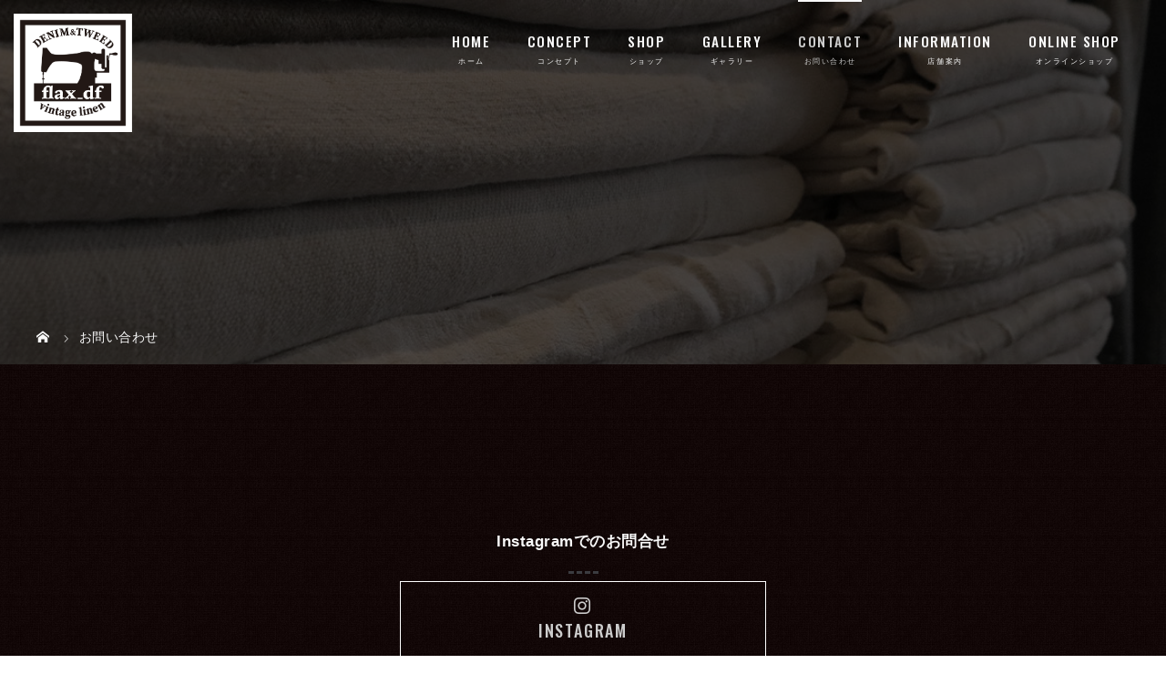

--- FILE ---
content_type: text/html; charset=UTF-8
request_url: https://flax-df.com/contact/
body_size: 11759
content:

<!DOCTYPE html>

<html class="pc" dir="ltr" lang="ja" prefix="og: https://ogp.me/ns#">

<head>
<!-- Google tag (gtag.js) -->
<script async src="https://www.googletagmanager.com/gtag/js?id=G-N2MXS9F4MJ"></script>
<script>
  window.dataLayer = window.dataLayer || [];
  function gtag(){dataLayer.push(arguments);}
  gtag('js', new Date());

  gtag('config', 'G-N2MXS9F4MJ');
</script>
<meta name="google-site-verification" content="8af-IcR3R_dz1c4JVZqNPJGnhhxS3NcydfBl7DG56JA" />
<meta charset="UTF-8">

<meta name="description" content="Instagramでのお問合せINSTAGRAM上記アカウントよりDMにてお問い合わせください。">


<meta name="viewport" content="width=device-width">



<title>お問い合わせ - 京都でヴィンテージアイテムのオーダーメイドならflax_df</title>

<!--[if lt IE 9]>

<script src="https://flax-df.com/wp-content/themes/story_tcd041/js/html5.js"></script>

<![endif]-->




		<!-- All in One SEO 4.9.3 - aioseo.com -->
	<meta name="description" content="Instagramでのお問合せ INSTAGRAM 上記アカウントよりDMにてお問い合わせください。 メールフ" />
	<meta name="robots" content="max-image-preview:large" />
	<link rel="canonical" href="https://flax-df.com/contact/" />
	<meta name="generator" content="All in One SEO (AIOSEO) 4.9.3" />
		<meta property="og:locale" content="ja_JP" />
		<meta property="og:site_name" content="京都でヴィンテージアイテムのオーダーメイドならflax_df -" />
		<meta property="og:type" content="article" />
		<meta property="og:title" content="お問い合わせ - 京都でヴィンテージアイテムのオーダーメイドならflax_df" />
		<meta property="og:description" content="Instagramでのお問合せ INSTAGRAM 上記アカウントよりDMにてお問い合わせください。 メールフ" />
		<meta property="og:url" content="https://flax-df.com/contact/" />
		<meta property="article:published_time" content="2023-04-28T13:31:19+00:00" />
		<meta property="article:modified_time" content="2023-06-22T03:07:55+00:00" />
		<meta name="twitter:card" content="summary_large_image" />
		<meta name="twitter:title" content="お問い合わせ - 京都でヴィンテージアイテムのオーダーメイドならflax_df" />
		<meta name="twitter:description" content="Instagramでのお問合せ INSTAGRAM 上記アカウントよりDMにてお問い合わせください。 メールフ" />
		<script type="application/ld+json" class="aioseo-schema">
			{"@context":"https:\/\/schema.org","@graph":[{"@type":"BreadcrumbList","@id":"https:\/\/flax-df.com\/contact\/#breadcrumblist","itemListElement":[{"@type":"ListItem","@id":"https:\/\/flax-df.com#listItem","position":1,"name":"\u30db\u30fc\u30e0","item":"https:\/\/flax-df.com","nextItem":{"@type":"ListItem","@id":"https:\/\/flax-df.com\/contact\/#listItem","name":"\u304a\u554f\u3044\u5408\u308f\u305b"}},{"@type":"ListItem","@id":"https:\/\/flax-df.com\/contact\/#listItem","position":2,"name":"\u304a\u554f\u3044\u5408\u308f\u305b","previousItem":{"@type":"ListItem","@id":"https:\/\/flax-df.com#listItem","name":"\u30db\u30fc\u30e0"}}]},{"@type":"Organization","@id":"https:\/\/flax-df.com\/#organization","name":"flax_df","url":"https:\/\/flax-df.com\/"},{"@type":"WebPage","@id":"https:\/\/flax-df.com\/contact\/#webpage","url":"https:\/\/flax-df.com\/contact\/","name":"\u304a\u554f\u3044\u5408\u308f\u305b - \u4eac\u90fd\u3067\u30f4\u30a3\u30f3\u30c6\u30fc\u30b8\u30a2\u30a4\u30c6\u30e0\u306e\u30aa\u30fc\u30c0\u30fc\u30e1\u30a4\u30c9\u306a\u3089flax_df","description":"Instagram\u3067\u306e\u304a\u554f\u5408\u305b INSTAGRAM \u4e0a\u8a18\u30a2\u30ab\u30a6\u30f3\u30c8\u3088\u308aDM\u306b\u3066\u304a\u554f\u3044\u5408\u308f\u305b\u304f\u3060\u3055\u3044\u3002 \u30e1\u30fc\u30eb\u30d5","inLanguage":"ja","isPartOf":{"@id":"https:\/\/flax-df.com\/#website"},"breadcrumb":{"@id":"https:\/\/flax-df.com\/contact\/#breadcrumblist"},"datePublished":"2023-04-28T22:31:19+09:00","dateModified":"2023-06-22T12:07:55+09:00"},{"@type":"WebSite","@id":"https:\/\/flax-df.com\/#website","url":"https:\/\/flax-df.com\/","name":"flax_df","inLanguage":"ja","publisher":{"@id":"https:\/\/flax-df.com\/#organization"}}]}
		</script>
		<!-- All in One SEO -->

<link rel='dns-prefetch' href='//use.fontawesome.com' />
<link rel="alternate" title="oEmbed (JSON)" type="application/json+oembed" href="https://flax-df.com/wp-json/oembed/1.0/embed?url=https%3A%2F%2Fflax-df.com%2Fcontact%2F" />
<link rel="alternate" title="oEmbed (XML)" type="text/xml+oembed" href="https://flax-df.com/wp-json/oembed/1.0/embed?url=https%3A%2F%2Fflax-df.com%2Fcontact%2F&#038;format=xml" />
<style id='wp-img-auto-sizes-contain-inline-css' type='text/css'>
img:is([sizes=auto i],[sizes^="auto," i]){contain-intrinsic-size:3000px 1500px}
/*# sourceURL=wp-img-auto-sizes-contain-inline-css */
</style>
<style id='wp-block-library-inline-css' type='text/css'>
:root{--wp-block-synced-color:#7a00df;--wp-block-synced-color--rgb:122,0,223;--wp-bound-block-color:var(--wp-block-synced-color);--wp-editor-canvas-background:#ddd;--wp-admin-theme-color:#007cba;--wp-admin-theme-color--rgb:0,124,186;--wp-admin-theme-color-darker-10:#006ba1;--wp-admin-theme-color-darker-10--rgb:0,107,160.5;--wp-admin-theme-color-darker-20:#005a87;--wp-admin-theme-color-darker-20--rgb:0,90,135;--wp-admin-border-width-focus:2px}@media (min-resolution:192dpi){:root{--wp-admin-border-width-focus:1.5px}}.wp-element-button{cursor:pointer}:root .has-very-light-gray-background-color{background-color:#eee}:root .has-very-dark-gray-background-color{background-color:#313131}:root .has-very-light-gray-color{color:#eee}:root .has-very-dark-gray-color{color:#313131}:root .has-vivid-green-cyan-to-vivid-cyan-blue-gradient-background{background:linear-gradient(135deg,#00d084,#0693e3)}:root .has-purple-crush-gradient-background{background:linear-gradient(135deg,#34e2e4,#4721fb 50%,#ab1dfe)}:root .has-hazy-dawn-gradient-background{background:linear-gradient(135deg,#faaca8,#dad0ec)}:root .has-subdued-olive-gradient-background{background:linear-gradient(135deg,#fafae1,#67a671)}:root .has-atomic-cream-gradient-background{background:linear-gradient(135deg,#fdd79a,#004a59)}:root .has-nightshade-gradient-background{background:linear-gradient(135deg,#330968,#31cdcf)}:root .has-midnight-gradient-background{background:linear-gradient(135deg,#020381,#2874fc)}:root{--wp--preset--font-size--normal:16px;--wp--preset--font-size--huge:42px}.has-regular-font-size{font-size:1em}.has-larger-font-size{font-size:2.625em}.has-normal-font-size{font-size:var(--wp--preset--font-size--normal)}.has-huge-font-size{font-size:var(--wp--preset--font-size--huge)}.has-text-align-center{text-align:center}.has-text-align-left{text-align:left}.has-text-align-right{text-align:right}.has-fit-text{white-space:nowrap!important}#end-resizable-editor-section{display:none}.aligncenter{clear:both}.items-justified-left{justify-content:flex-start}.items-justified-center{justify-content:center}.items-justified-right{justify-content:flex-end}.items-justified-space-between{justify-content:space-between}.screen-reader-text{border:0;clip-path:inset(50%);height:1px;margin:-1px;overflow:hidden;padding:0;position:absolute;width:1px;word-wrap:normal!important}.screen-reader-text:focus{background-color:#ddd;clip-path:none;color:#444;display:block;font-size:1em;height:auto;left:5px;line-height:normal;padding:15px 23px 14px;text-decoration:none;top:5px;width:auto;z-index:100000}html :where(.has-border-color){border-style:solid}html :where([style*=border-top-color]){border-top-style:solid}html :where([style*=border-right-color]){border-right-style:solid}html :where([style*=border-bottom-color]){border-bottom-style:solid}html :where([style*=border-left-color]){border-left-style:solid}html :where([style*=border-width]){border-style:solid}html :where([style*=border-top-width]){border-top-style:solid}html :where([style*=border-right-width]){border-right-style:solid}html :where([style*=border-bottom-width]){border-bottom-style:solid}html :where([style*=border-left-width]){border-left-style:solid}html :where(img[class*=wp-image-]){height:auto;max-width:100%}:where(figure){margin:0 0 1em}html :where(.is-position-sticky){--wp-admin--admin-bar--position-offset:var(--wp-admin--admin-bar--height,0px)}@media screen and (max-width:600px){html :where(.is-position-sticky){--wp-admin--admin-bar--position-offset:0px}}

/*# sourceURL=wp-block-library-inline-css */
</style><style id='global-styles-inline-css' type='text/css'>
:root{--wp--preset--aspect-ratio--square: 1;--wp--preset--aspect-ratio--4-3: 4/3;--wp--preset--aspect-ratio--3-4: 3/4;--wp--preset--aspect-ratio--3-2: 3/2;--wp--preset--aspect-ratio--2-3: 2/3;--wp--preset--aspect-ratio--16-9: 16/9;--wp--preset--aspect-ratio--9-16: 9/16;--wp--preset--color--black: #000000;--wp--preset--color--cyan-bluish-gray: #abb8c3;--wp--preset--color--white: #ffffff;--wp--preset--color--pale-pink: #f78da7;--wp--preset--color--vivid-red: #cf2e2e;--wp--preset--color--luminous-vivid-orange: #ff6900;--wp--preset--color--luminous-vivid-amber: #fcb900;--wp--preset--color--light-green-cyan: #7bdcb5;--wp--preset--color--vivid-green-cyan: #00d084;--wp--preset--color--pale-cyan-blue: #8ed1fc;--wp--preset--color--vivid-cyan-blue: #0693e3;--wp--preset--color--vivid-purple: #9b51e0;--wp--preset--gradient--vivid-cyan-blue-to-vivid-purple: linear-gradient(135deg,rgb(6,147,227) 0%,rgb(155,81,224) 100%);--wp--preset--gradient--light-green-cyan-to-vivid-green-cyan: linear-gradient(135deg,rgb(122,220,180) 0%,rgb(0,208,130) 100%);--wp--preset--gradient--luminous-vivid-amber-to-luminous-vivid-orange: linear-gradient(135deg,rgb(252,185,0) 0%,rgb(255,105,0) 100%);--wp--preset--gradient--luminous-vivid-orange-to-vivid-red: linear-gradient(135deg,rgb(255,105,0) 0%,rgb(207,46,46) 100%);--wp--preset--gradient--very-light-gray-to-cyan-bluish-gray: linear-gradient(135deg,rgb(238,238,238) 0%,rgb(169,184,195) 100%);--wp--preset--gradient--cool-to-warm-spectrum: linear-gradient(135deg,rgb(74,234,220) 0%,rgb(151,120,209) 20%,rgb(207,42,186) 40%,rgb(238,44,130) 60%,rgb(251,105,98) 80%,rgb(254,248,76) 100%);--wp--preset--gradient--blush-light-purple: linear-gradient(135deg,rgb(255,206,236) 0%,rgb(152,150,240) 100%);--wp--preset--gradient--blush-bordeaux: linear-gradient(135deg,rgb(254,205,165) 0%,rgb(254,45,45) 50%,rgb(107,0,62) 100%);--wp--preset--gradient--luminous-dusk: linear-gradient(135deg,rgb(255,203,112) 0%,rgb(199,81,192) 50%,rgb(65,88,208) 100%);--wp--preset--gradient--pale-ocean: linear-gradient(135deg,rgb(255,245,203) 0%,rgb(182,227,212) 50%,rgb(51,167,181) 100%);--wp--preset--gradient--electric-grass: linear-gradient(135deg,rgb(202,248,128) 0%,rgb(113,206,126) 100%);--wp--preset--gradient--midnight: linear-gradient(135deg,rgb(2,3,129) 0%,rgb(40,116,252) 100%);--wp--preset--font-size--small: 13px;--wp--preset--font-size--medium: 20px;--wp--preset--font-size--large: 36px;--wp--preset--font-size--x-large: 42px;--wp--preset--spacing--20: 0.44rem;--wp--preset--spacing--30: 0.67rem;--wp--preset--spacing--40: 1rem;--wp--preset--spacing--50: 1.5rem;--wp--preset--spacing--60: 2.25rem;--wp--preset--spacing--70: 3.38rem;--wp--preset--spacing--80: 5.06rem;--wp--preset--shadow--natural: 6px 6px 9px rgba(0, 0, 0, 0.2);--wp--preset--shadow--deep: 12px 12px 50px rgba(0, 0, 0, 0.4);--wp--preset--shadow--sharp: 6px 6px 0px rgba(0, 0, 0, 0.2);--wp--preset--shadow--outlined: 6px 6px 0px -3px rgb(255, 255, 255), 6px 6px rgb(0, 0, 0);--wp--preset--shadow--crisp: 6px 6px 0px rgb(0, 0, 0);}:where(.is-layout-flex){gap: 0.5em;}:where(.is-layout-grid){gap: 0.5em;}body .is-layout-flex{display: flex;}.is-layout-flex{flex-wrap: wrap;align-items: center;}.is-layout-flex > :is(*, div){margin: 0;}body .is-layout-grid{display: grid;}.is-layout-grid > :is(*, div){margin: 0;}:where(.wp-block-columns.is-layout-flex){gap: 2em;}:where(.wp-block-columns.is-layout-grid){gap: 2em;}:where(.wp-block-post-template.is-layout-flex){gap: 1.25em;}:where(.wp-block-post-template.is-layout-grid){gap: 1.25em;}.has-black-color{color: var(--wp--preset--color--black) !important;}.has-cyan-bluish-gray-color{color: var(--wp--preset--color--cyan-bluish-gray) !important;}.has-white-color{color: var(--wp--preset--color--white) !important;}.has-pale-pink-color{color: var(--wp--preset--color--pale-pink) !important;}.has-vivid-red-color{color: var(--wp--preset--color--vivid-red) !important;}.has-luminous-vivid-orange-color{color: var(--wp--preset--color--luminous-vivid-orange) !important;}.has-luminous-vivid-amber-color{color: var(--wp--preset--color--luminous-vivid-amber) !important;}.has-light-green-cyan-color{color: var(--wp--preset--color--light-green-cyan) !important;}.has-vivid-green-cyan-color{color: var(--wp--preset--color--vivid-green-cyan) !important;}.has-pale-cyan-blue-color{color: var(--wp--preset--color--pale-cyan-blue) !important;}.has-vivid-cyan-blue-color{color: var(--wp--preset--color--vivid-cyan-blue) !important;}.has-vivid-purple-color{color: var(--wp--preset--color--vivid-purple) !important;}.has-black-background-color{background-color: var(--wp--preset--color--black) !important;}.has-cyan-bluish-gray-background-color{background-color: var(--wp--preset--color--cyan-bluish-gray) !important;}.has-white-background-color{background-color: var(--wp--preset--color--white) !important;}.has-pale-pink-background-color{background-color: var(--wp--preset--color--pale-pink) !important;}.has-vivid-red-background-color{background-color: var(--wp--preset--color--vivid-red) !important;}.has-luminous-vivid-orange-background-color{background-color: var(--wp--preset--color--luminous-vivid-orange) !important;}.has-luminous-vivid-amber-background-color{background-color: var(--wp--preset--color--luminous-vivid-amber) !important;}.has-light-green-cyan-background-color{background-color: var(--wp--preset--color--light-green-cyan) !important;}.has-vivid-green-cyan-background-color{background-color: var(--wp--preset--color--vivid-green-cyan) !important;}.has-pale-cyan-blue-background-color{background-color: var(--wp--preset--color--pale-cyan-blue) !important;}.has-vivid-cyan-blue-background-color{background-color: var(--wp--preset--color--vivid-cyan-blue) !important;}.has-vivid-purple-background-color{background-color: var(--wp--preset--color--vivid-purple) !important;}.has-black-border-color{border-color: var(--wp--preset--color--black) !important;}.has-cyan-bluish-gray-border-color{border-color: var(--wp--preset--color--cyan-bluish-gray) !important;}.has-white-border-color{border-color: var(--wp--preset--color--white) !important;}.has-pale-pink-border-color{border-color: var(--wp--preset--color--pale-pink) !important;}.has-vivid-red-border-color{border-color: var(--wp--preset--color--vivid-red) !important;}.has-luminous-vivid-orange-border-color{border-color: var(--wp--preset--color--luminous-vivid-orange) !important;}.has-luminous-vivid-amber-border-color{border-color: var(--wp--preset--color--luminous-vivid-amber) !important;}.has-light-green-cyan-border-color{border-color: var(--wp--preset--color--light-green-cyan) !important;}.has-vivid-green-cyan-border-color{border-color: var(--wp--preset--color--vivid-green-cyan) !important;}.has-pale-cyan-blue-border-color{border-color: var(--wp--preset--color--pale-cyan-blue) !important;}.has-vivid-cyan-blue-border-color{border-color: var(--wp--preset--color--vivid-cyan-blue) !important;}.has-vivid-purple-border-color{border-color: var(--wp--preset--color--vivid-purple) !important;}.has-vivid-cyan-blue-to-vivid-purple-gradient-background{background: var(--wp--preset--gradient--vivid-cyan-blue-to-vivid-purple) !important;}.has-light-green-cyan-to-vivid-green-cyan-gradient-background{background: var(--wp--preset--gradient--light-green-cyan-to-vivid-green-cyan) !important;}.has-luminous-vivid-amber-to-luminous-vivid-orange-gradient-background{background: var(--wp--preset--gradient--luminous-vivid-amber-to-luminous-vivid-orange) !important;}.has-luminous-vivid-orange-to-vivid-red-gradient-background{background: var(--wp--preset--gradient--luminous-vivid-orange-to-vivid-red) !important;}.has-very-light-gray-to-cyan-bluish-gray-gradient-background{background: var(--wp--preset--gradient--very-light-gray-to-cyan-bluish-gray) !important;}.has-cool-to-warm-spectrum-gradient-background{background: var(--wp--preset--gradient--cool-to-warm-spectrum) !important;}.has-blush-light-purple-gradient-background{background: var(--wp--preset--gradient--blush-light-purple) !important;}.has-blush-bordeaux-gradient-background{background: var(--wp--preset--gradient--blush-bordeaux) !important;}.has-luminous-dusk-gradient-background{background: var(--wp--preset--gradient--luminous-dusk) !important;}.has-pale-ocean-gradient-background{background: var(--wp--preset--gradient--pale-ocean) !important;}.has-electric-grass-gradient-background{background: var(--wp--preset--gradient--electric-grass) !important;}.has-midnight-gradient-background{background: var(--wp--preset--gradient--midnight) !important;}.has-small-font-size{font-size: var(--wp--preset--font-size--small) !important;}.has-medium-font-size{font-size: var(--wp--preset--font-size--medium) !important;}.has-large-font-size{font-size: var(--wp--preset--font-size--large) !important;}.has-x-large-font-size{font-size: var(--wp--preset--font-size--x-large) !important;}
/*# sourceURL=global-styles-inline-css */
</style>

<style id='classic-theme-styles-inline-css' type='text/css'>
/*! This file is auto-generated */
.wp-block-button__link{color:#fff;background-color:#32373c;border-radius:9999px;box-shadow:none;text-decoration:none;padding:calc(.667em + 2px) calc(1.333em + 2px);font-size:1.125em}.wp-block-file__button{background:#32373c;color:#fff;text-decoration:none}
/*# sourceURL=/wp-includes/css/classic-themes.min.css */
</style>
<link rel='stylesheet' id='foobox-free-min-css' href='https://flax-df.com/wp-content/plugins/foobox-image-lightbox/free/css/foobox.free.min.css?ver=2.7.35' type='text/css' media='all' />
<link rel='stylesheet' id='contact-form-7-css' href='https://flax-df.com/wp-content/plugins/contact-form-7/includes/css/styles.css?ver=6.1.4' type='text/css' media='all' />
<link rel='stylesheet' id='story-slick-css' href='https://flax-df.com/wp-content/themes/story_tcd041/css/slick.css?ver=6.9' type='text/css' media='all' />
<link rel='stylesheet' id='story-slick-theme-css' href='https://flax-df.com/wp-content/themes/story_tcd041/css/slick-theme.css?ver=6.9' type='text/css' media='all' />
<link rel='stylesheet' id='story-style-css' href='https://flax-df.com/wp-content/themes/story_tcd041/style.css?ver=1.8.2' type='text/css' media='all' />
<link rel='stylesheet' id='story-responsive-css' href='https://flax-df.com/wp-content/themes/story_tcd041/responsive.css?ver=1.8.2' type='text/css' media='all' />
<link rel='stylesheet' id='story-footer-bar-css' href='https://flax-df.com/wp-content/themes/story_tcd041/css/footer-bar.css?ver=1.8.2' type='text/css' media='all' />
<link rel='stylesheet' id='font-awesome-official-css' href='https://use.fontawesome.com/releases/v6.4.0/css/all.css' type='text/css' media='all' integrity="sha384-iw3OoTErCYJJB9mCa8LNS2hbsQ7M3C0EpIsO/H5+EGAkPGc6rk+V8i04oW/K5xq0" crossorigin="anonymous" />
<link rel='stylesheet' id='font-awesome-official-v4shim-css' href='https://use.fontawesome.com/releases/v6.4.0/css/v4-shims.css' type='text/css' media='all' integrity="sha384-TjXU13dTMPo+5ZlOUI1IGXvpmajjoetPqbUJqTx+uZ1bGwylKHNEItuVe/mg/H6l" crossorigin="anonymous" />
<script type="text/javascript" src="https://flax-df.com/wp-includes/js/jquery/jquery.min.js?ver=3.7.1" id="jquery-core-js"></script>
<script type="text/javascript" src="https://flax-df.com/wp-includes/js/jquery/jquery-migrate.min.js?ver=3.4.1" id="jquery-migrate-js"></script>
<script type="text/javascript" src="https://flax-df.com/wp-content/themes/story_tcd041/js/slick.min.js?ver=1.8.2" id="story-slick-js"></script>
<script type="text/javascript" src="https://flax-df.com/wp-content/themes/story_tcd041/js/functions.js?ver=1.8.2" id="story-script-js"></script>
<script type="text/javascript" src="https://flax-df.com/wp-content/themes/story_tcd041/js/responsive.js?ver=1.8.2" id="story-responsive-js"></script>
<script type="text/javascript" id="foobox-free-min-js-before">
/* <![CDATA[ */
/* Run FooBox FREE (v2.7.35) */
var FOOBOX = window.FOOBOX = {
	ready: true,
	disableOthers: false,
	o: {wordpress: { enabled: true }, countMessage:'image %index of %total', captions: { dataTitle: ["captionTitle","title"], dataDesc: ["captionDesc","description"] }, rel: '', excludes:'.fbx-link,.nofoobox,.nolightbox,a[href*="pinterest.com/pin/create/button/"]', affiliate : { enabled: false }},
	selectors: [
		".foogallery-container.foogallery-lightbox-foobox", ".foogallery-container.foogallery-lightbox-foobox-free", ".gallery", ".wp-block-gallery", ".wp-caption", ".wp-block-image", "a:has(img[class*=wp-image-])", ".foobox"
	],
	pre: function( $ ){
		// Custom JavaScript (Pre)
		
	},
	post: function( $ ){
		// Custom JavaScript (Post)
		
		// Custom Captions Code
		
	},
	custom: function( $ ){
		// Custom Extra JS
		
	}
};
//# sourceURL=foobox-free-min-js-before
/* ]]> */
</script>
<script type="text/javascript" src="https://flax-df.com/wp-content/plugins/foobox-image-lightbox/free/js/foobox.free.min.js?ver=2.7.35" id="foobox-free-min-js"></script>
<link rel="https://api.w.org/" href="https://flax-df.com/wp-json/" /><link rel="alternate" title="JSON" type="application/json" href="https://flax-df.com/wp-json/wp/v2/pages/13" /><link rel="EditURI" type="application/rsd+xml" title="RSD" href="https://flax-df.com/xmlrpc.php?rsd" />
<meta name="generator" content="WordPress 6.9" />
<link rel='shortlink' href='https://flax-df.com/?p=13' />
<style type="text/css">

</style>

<style>


.content02-button:hover, .button a:hover, .global-nav .sub-menu a:hover, .content02-button:hover, .footer-bar01, .copyright, .nav-links02-previous a, .nav-links02-next a, .pagetop a, #submit_comment:hover, .page-links a:hover, .page-links > span, .pw_form input[type="submit"]:hover, .post-password-form input[type="submit"]:hover { 

	background: #CCCCCC; 

}

.pb_slider .slick-prev:active, .pb_slider .slick-prev:focus, .pb_slider .slick-prev:hover {

	background: #CCCCCC url(https://flax-df.com/wp-content/themes/story_tcd041/pagebuilder/assets/img/slider_arrow1.png) no-repeat 23px; 

}

.pb_slider .slick-next:active, .pb_slider .slick-next:focus, .pb_slider .slick-next:hover {

	background: #CCCCCC url(https://flax-df.com/wp-content/themes/story_tcd041/pagebuilder/assets/img/slider_arrow2.png) no-repeat 25px 23px; 

}

#comment_textarea textarea:focus, #guest_info input:focus, #comment_textarea textarea:focus { 

	border: 1px solid #CCCCCC; 

}

.archive-title, .article01-title a, .article02-title a, .article03-title, .article03-category-item:hover, .article05-category-item:hover, .article04-title, .article05-title, .article06-title, .article06-category-item:hover, .column-layout01-title, .column-layout01-title, .column-layout02-title, .column-layout03-title, .column-layout04-title, .column-layout05-title, .column-layout02-title, .column-layout03-title, .column-layout04-title, .column-layout05-title, .content01-title, .content02-button, .content03-title, .content04-title, .footer-gallery-title, .global-nav a:hover,  .global-nav .current-menu-item > a, .headline-primary, .nav-links01-previous a:hover, .nav-links01-next a:hover, .post-title, .styled-post-list1-title:hover, .top-slider-content-inner:after, .breadcrumb a:hover, .article07-title, .post-category a:hover, .post-meta-box a:hover, .post-content a, .color_headline, .custom-html-widget a {

color: #CCCCCC;

}


.content02, .gallery01 .slick-arrow:hover, .global-nav .sub-menu a, .headline-bar, .nav-links02-next a:hover, .nav-links02-previous a:hover, .pagetop a:hover, .top-slider-nav li.active a, .top-slider-nav li:hover a {

background: #FFFFFF;

}

.social-nav-item a:hover:before {

color: #FFFFFF;

}


.article01-title a:hover, .article02-title a:hover, .article03 a:hover .article03-title, .article04 a:hover .article04-title, .article07 a:hover .article07-title, .post-content a:hover, .headline-link:hover, .custom-html-widget a:hover {

	color: #BABABA;

}


@media only screen and (max-width: 991px) {

	.copyright {

		background: #CCCCCC;

	}

}

@media only screen and (max-width: 1200px) {

	.global-nav a, .global-nav a:hover {

		background: #FFFFFF;

	}

	.global-nav .sub-menu a {

		background: #CCCCCC;

	}

}


.headline-font-type {

font-family: "Times New Roman", "游明朝", "Yu Mincho", "游明朝体", "YuMincho", "ヒラギノ明朝 Pro W3", "Hiragino Mincho Pro", "HiraMinProN-W3", "HGS明朝E", "ＭＳ Ｐ明朝", "MS PMincho", serif; font-weight: 500;

}


a:hover .thumbnail01 img, .thumbnail01 img:hover {

	-moz-transform: scale(1.2); -ms-transform: scale(1.2); -o-transform: scale(1.2); -webkit-transform: scale(1.2); transform: scale(1.2); 
}


.global-nav > ul > li > a {

color: #666666;

}



.article06 a:hover:before {

background: rgba(255, 255, 255, 0.9);

}

.footer-nav-wrapper:before {

background-color: rgba(159, 136, 110, 0.8);

}


</style>





<!--オリジナルCSS-->
<link rel="stylesheet" type="text/css" href="https://flax-df.com/wp-content/themes/story_tcd041/original.css">
<!--オリジナルCSS END-->

<!-- ファビコン -->
<link rel="icon" href="https://flax-df.com/wp-content/themes/story_tcd041/img/favicon.ico">
<!-- ファビコン end-->
 
<!-- スマホ用アイコン -->
<link rel="apple-touch-icon" sizes="180x180" href="https://flax-df.com/wp-content/themes/story_tcd041/img/icon.png">
<!-- スマホ用アイコン end-->

<!-- フォント -->
<link rel="preconnect" href="https://fonts.googleapis.com">
<link rel="preconnect" href="https://fonts.gstatic.com" crossorigin>
<link href="https://fonts.googleapis.com/css2?family=Oswald:wght@300;400;500;600;700&display=swap" rel="stylesheet">
<!-- フォント ここまで-->
</head>

<body class="wp-singular page-template-default page page-id-13 wp-theme-story_tcd041 font-type1">


<div id="site-loader-overlay"><div id="site-loader-spinner" style="border: 3px solid rgba(204, 204, 204, .5); border-left: 3px solid #CCCCCC;">Loading</div></div>

<div id="site_wrap">


<header class="header">


	<div class="header-bar header-bar-fixed" style="background-color: #FFFFFF; color: #666666;">


		<div class="header-bar-inner inner">



			<div class="logo logo-image"><a href="https://flax-df.com/" data-label="京都でヴィンテージアイテムのオーダーメイドならflax_df"><img class="h_logo" src="https://flax-df.com/wp-content/uploads/2023/06/logo.png" alt="京都でヴィンテージアイテムのオーダーメイドならflax_df"></a></div>


			<a href="#" id="global-nav-button" class="global-nav-button"></a>

			<nav id="global-nav" class="global-nav"><ul id="menu-%e3%82%b0%e3%83%ad%e3%83%bc%e3%83%90%e3%83%ab%e3%83%a1%e3%83%8b%e3%83%a5%e3%83%bc" class="menu"><li id="menu-item-31" class="global-menu-001 menu-item menu-item-type-post_type menu-item-object-page menu-item-home menu-item-31"><a href="https://flax-df.com/"><span></span>HOME</a></li>
<li id="menu-item-32" class="global-menu-002 menu-item menu-item-type-post_type menu-item-object-page menu-item-32"><a href="https://flax-df.com/concept/"><span></span>CONCEPT</a></li>
<li id="menu-item-42" class="global-menu-003 menu-item menu-item-type-custom menu-item-object-custom menu-item-has-children menu-item-42"><a><span></span>SHOP</a>
<ul class="sub-menu">
	<li id="menu-item-39" class="menu-item menu-item-type-post_type menu-item-object-page menu-item-39"><a href="https://flax-df.com/vest/"><span></span>VEST</a></li>
	<li id="menu-item-35" class="menu-item menu-item-type-post_type menu-item-object-page menu-item-35"><a href="https://flax-df.com/casquette/"><span></span>CASQUETTE</a></li>
	<li id="menu-item-36" class="menu-item menu-item-type-post_type menu-item-object-page menu-item-36"><a href="https://flax-df.com/jacket/"><span></span>JACKET</a></li>
	<li id="menu-item-37" class="menu-item menu-item-type-post_type menu-item-object-page menu-item-37"><a href="https://flax-df.com/jumperdress/"><span></span>JUMPER DRESS</a></li>
	<li id="menu-item-38" class="menu-item menu-item-type-post_type menu-item-object-page menu-item-38"><a href="https://flax-df.com/skirt/"><span></span>SKIRT</a></li>
</ul>
</li>
<li id="menu-item-33" class="global-menu-004 menu-item menu-item-type-post_type menu-item-object-page menu-item-33"><a href="https://flax-df.com/photogallery/"><span></span>GALLERY</a></li>
<li id="menu-item-34" class="global-menu-005 menu-item menu-item-type-post_type menu-item-object-page current-menu-item page_item page-item-13 current_page_item menu-item-34"><a href="https://flax-df.com/contact/" aria-current="page"><span></span>CONTACT</a></li>
<li id="menu-item-40" class="global-menu-006 menu-item menu-item-type-post_type menu-item-object-page menu-item-has-children menu-item-40"><a href="https://flax-df.com/shop/"><span></span>INFORMATION</a>
<ul class="sub-menu">
	<li id="menu-item-138" class="menu-item menu-item-type-post_type menu-item-object-page menu-item-138"><a href="https://flax-df.com/topics/"><span></span>TOPICS</a></li>
</ul>
</li>
<li id="menu-item-41" class="global-menu-007 menu-item menu-item-type-custom menu-item-object-custom menu-item-41"><a target="_blank" rel="nofollow" href="https://minne.com/@flax-df"><span></span>ONLINE SHOP</a></li>
</ul></nav>
		</div>

	</div>


	<div class="signage" style="background-image: url();">

		<div class="signage-content" style="text-shadow: 2px 2px 2px #333333">


			<h1 class="signage-title headline-font-type" style="color: #FFFFFF; font-size: 50px;">CONTACT</h1>

			<p class="signage-title-sub" style="color: #FFFFFF; font-size: 16px;">お問い合わせ</p>


		</div>

	</div>


	<div class="breadcrumb-wrapper">

		<ul class="breadcrumb inner" itemscope itemtype="http://schema.org/BreadcrumbList">

			<li class="home" itemprop="itemListElement" itemscope itemtype="http://schema.org/ListItem">

				<a href="https://flax-df.com/" itemprop="item">

					<span itemprop="name">HOME</span>

				</a>

				<meta itemprop="position" content="1" />

			</li>

			
			<li>お問い合わせ</li>

			
		</ul>

	</div>


</header>

<div class="main">
	<div class="inner">
		<div class="post-header">
					</div>
	</div>
	<div class="clearfix">
		<div class="primary primary-full">
			<div class="post-content">
<section class="kp-main-content contact">
<div class="kp-content_inner">
<div class="kp-content">
</div>
<div class="kp-content">
<h2>Instagramでのお問合せ</h2>
<p><a class="kp_contact_instagram" href="https://www.instagram.com/flaxdf/" target="_blank" rel="noopener">INSTAGRAM</a></p>
<p class="kp_center00">上記アカウントよりDMにてお問い合わせください。</p>
</div>
<div class="kp-content">
<h2>メールフォームでのお問合せ</h2>
<h3>お問い合わせに際して</h3>
<p class="kp_contact_required">メールフォームからお問い合わせいただいた際は入力された連絡先に折り返しご連絡いたします。<br />
内容に誤りがあるとこちらからご連絡できかねますので、入力の際はお気をつけください。ご迷惑をおかけしますが予めご了承ください。</p>

<div class="wpcf7 no-js" id="wpcf7-f7-p13-o1" lang="ja" dir="ltr" data-wpcf7-id="7">
<div class="screen-reader-response"><p role="status" aria-live="polite" aria-atomic="true"></p> <ul></ul></div>
<form action="/contact/#wpcf7-f7-p13-o1" method="post" class="wpcf7-form init" aria-label="コンタクトフォーム" novalidate="novalidate" data-status="init">
<fieldset class="hidden-fields-container"><input type="hidden" name="_wpcf7" value="7" /><input type="hidden" name="_wpcf7_version" value="6.1.4" /><input type="hidden" name="_wpcf7_locale" value="ja" /><input type="hidden" name="_wpcf7_unit_tag" value="wpcf7-f7-p13-o1" /><input type="hidden" name="_wpcf7_container_post" value="13" /><input type="hidden" name="_wpcf7_posted_data_hash" value="" />
</fieldset>
<table class="mail_table">
	<tbody>
		<tr>
			<th>
				<p><span class="required">必須</span>お名前
				</p>
			</th>
			<td>
				<p><span class="wpcf7-form-control-wrap" data-name="your-name"><input size="40" maxlength="400" class="wpcf7-form-control wpcf7-text wpcf7-validates-as-required" aria-required="true" aria-invalid="false" placeholder="山田　太郎" value="" type="text" name="your-name" /></span>
				</p>
			</td>
		</tr>
		<tr>
			<th>
				<p><span class="required">必須</span>メールアドレス
				</p>
			</th>
			<td>
				<p><span class="wpcf7-form-control-wrap" data-name="your-email"><input size="40" maxlength="400" class="wpcf7-form-control wpcf7-email wpcf7-validates-as-required wpcf7-text wpcf7-validates-as-email" aria-required="true" aria-invalid="false" placeholder="sample@def.com" value="" type="email" name="your-email" /></span>
				</p>
			</td>
		</tr>
		<tr>
			<th>
				<p><span class="required">必須</span>電話番号
				</p>
			</th>
			<td>
				<p><span class="wpcf7-form-control-wrap" data-name="tel-361"><input size="40" maxlength="400" class="wpcf7-form-control wpcf7-tel wpcf7-validates-as-required wpcf7-text wpcf7-validates-as-tel" aria-required="true" aria-invalid="false" placeholder="000-0000-0000" value="" type="tel" name="tel-361" /></span>
				</p>
			</td>
		</tr>
		<tr>
			<th>
				<p><span class="required">必須</span>メッセージ本文
				</p>
			</th>
			<td>
				<p><span class="wpcf7-form-control-wrap" data-name="your-message"><textarea cols="40" rows="10" maxlength="2000" class="wpcf7-form-control wpcf7-textarea wpcf7-validates-as-required" aria-required="true" aria-invalid="false" name="your-message"></textarea></span>
				</p>
			</td>
		</tr>
	</tbody>
</table>
<p><input class="wpcf7-form-control wpcf7-submit has-spinner" type="submit" value="上記の内容で送信する" />
</p><div class="wpcf7-response-output" aria-hidden="true"></div>
</form>
</div>

</div>
</div>
</section>
			</div>
		</div>
	</div>
</div>
<footer class="footer">
	<footer id="footer_wrapper">
		<div class="footer_100_contact">
			<a href="https://flax-df.com/contact/">
				<p class="_tittle">CONTACT</p>
				<p class="_text">お問い合わせ</p>
				<p class="all_text">
					オーダーメイドついてのご質問など<br>各種お問い合わせはこちらから
				</p>
			</a>
		</div>
		<div class="footer_inner_sec flex_lay">
			<div class="footer_about_info">
				<h2>flax_df</h2>  
				<p class="address_footer">〒611-0021 京都府宇治市宇治妙楽6-11</p>
				<p class="footer-contact-time"><span>OPEN</span>日曜日 12:00～16:00</p><!--<p class="footer-contact-time"><span>CLOSED</span>月曜日　火曜日　水曜日　土曜日</p>-->
				<div class="footer-con-sns-but">
					<a class="footer-con_but footer-instagram_but" href="https://www.instagram.com/flaxdf/" target="_blank"><span>INSTAGRAM</span></a>
				</div>   
			</div>
			<div class="footer_menu_box">
				<div class="footer-sitemap flex_lay">		
					<ul class="footer-list">
						<li class="footer-sitemap-subtittle">ABOUT US</li>  
						<li><a class="footer-list" href="https://flax-df.com/">ホーム</a></li>
						<li><a class="footer-list" href="https://flax-df.com/concept/">コンセプト</a></li>
						<li><a class="footer-list" href="https://flax-df.com/photogallery/">ギャラリー</a></li>
					</ul>
					<ul class="footer-list">
						<li class="footer-sitemap-subtittle"></li>  
						<li><a class="footer-list" href="https://flax-df.com/contact/">お問い合わせ</a></li>
						<li><a class="footer-list" href="https://flax-df.com/shop/">店舗概要</a></li>
						<li><a class="footer-list" href="https://flax-df.com/topics/">新着情報</a></li>
						<li><a class="footer-list" href="https://minne.com/@flax-df">オンラインショップ</a></li>
					</ul>
					<ul class="footer-list">
						<li class="footer-sitemap-subtittle">SHOP</li>  
						<li><a class="footer-list" href="https://flax-df.com/vest/">ベスト</a></li>
						<li><a class="footer-list" href="https://flax-df.com/casquette/">キャスケット</a></li>
						<li><a class="footer-list" href="https://flax-df.com/jacket/">ジャケット</a></li>
						<li><a class="footer-list" href="https://flax-df.com/jumperdress/">ジャンパードレス</a></li>
						<li><a class="footer-list" href="https://flax-df.com/skirt/">スカート</a></li>
					</ul>	
				</div>
				<div class="footer-bar01">
					<div class="footer-bar01-inner">
						<p class="copyright"><small>Copyright &copy; flax_df. All rights reserved.</small></p>
						<div id="pagetop" class="pagetop"> <a href="#"></a> </div>
					</div>
				</div>
			</div>
		</div>
	</footer>
	</footer>
</div>
<script type="speculationrules">
{"prefetch":[{"source":"document","where":{"and":[{"href_matches":"/*"},{"not":{"href_matches":["/wp-*.php","/wp-admin/*","/wp-content/uploads/*","/wp-content/*","/wp-content/plugins/*","/wp-content/themes/story_tcd041/*","/*\\?(.+)"]}},{"not":{"selector_matches":"a[rel~=\"nofollow\"]"}},{"not":{"selector_matches":".no-prefetch, .no-prefetch a"}}]},"eagerness":"conservative"}]}
</script>
<script type="text/javascript" src="https://flax-df.com/wp-includes/js/dist/hooks.min.js?ver=dd5603f07f9220ed27f1" id="wp-hooks-js"></script>
<script type="text/javascript" src="https://flax-df.com/wp-includes/js/dist/i18n.min.js?ver=c26c3dc7bed366793375" id="wp-i18n-js"></script>
<script type="text/javascript" id="wp-i18n-js-after">
/* <![CDATA[ */
wp.i18n.setLocaleData( { 'text direction\u0004ltr': [ 'ltr' ] } );
//# sourceURL=wp-i18n-js-after
/* ]]> */
</script>
<script type="text/javascript" src="https://flax-df.com/wp-content/plugins/contact-form-7/includes/swv/js/index.js?ver=6.1.4" id="swv-js"></script>
<script type="text/javascript" id="contact-form-7-js-translations">
/* <![CDATA[ */
( function( domain, translations ) {
	var localeData = translations.locale_data[ domain ] || translations.locale_data.messages;
	localeData[""].domain = domain;
	wp.i18n.setLocaleData( localeData, domain );
} )( "contact-form-7", {"translation-revision-date":"2025-11-30 08:12:23+0000","generator":"GlotPress\/4.0.3","domain":"messages","locale_data":{"messages":{"":{"domain":"messages","plural-forms":"nplurals=1; plural=0;","lang":"ja_JP"},"This contact form is placed in the wrong place.":["\u3053\u306e\u30b3\u30f3\u30bf\u30af\u30c8\u30d5\u30a9\u30fc\u30e0\u306f\u9593\u9055\u3063\u305f\u4f4d\u7f6e\u306b\u7f6e\u304b\u308c\u3066\u3044\u307e\u3059\u3002"],"Error:":["\u30a8\u30e9\u30fc:"]}},"comment":{"reference":"includes\/js\/index.js"}} );
//# sourceURL=contact-form-7-js-translations
/* ]]> */
</script>
<script type="text/javascript" id="contact-form-7-js-before">
/* <![CDATA[ */
var wpcf7 = {
    "api": {
        "root": "https:\/\/flax-df.com\/wp-json\/",
        "namespace": "contact-form-7\/v1"
    }
};
//# sourceURL=contact-form-7-js-before
/* ]]> */
</script>
<script type="text/javascript" src="https://flax-df.com/wp-content/plugins/contact-form-7/includes/js/index.js?ver=6.1.4" id="contact-form-7-js"></script>
<script type="text/javascript" src="https://flax-df.com/wp-content/themes/story_tcd041/js/footer-bar.js?ver=1.8.2" id="story-footer-bar-js"></script>
<script>
	jQuery(function(){
				jQuery(document).ready(function($){
			$(window).load(function() {
				$("#site-loader-spinner").delay(600).fadeOut(400);
								$("#site-loader-overlay").delay(900).fadeOut(800);
								$("#site-wrap").css("display", "block");
			});
			$(function() {
				setTimeout(function(){
					$("#site-loader-spinner").delay(600).fadeOut(400);
										$("#site-loader-overlay").delay(900).fadeOut(800);
										$("#site-wrap").css("display", "block");
				}, 3000);
			});
		});
				jQuery(".footer-gallery-slider").slick({
			 
			autoplay: true,
			draggable: true,
			infinite: true,
						arrows: false,
			slidesToShow: 4,
			responsive: [
				{
					breakpoint: 992,
					settings: {
						slidesToShow: 3
					}
				},
				{
					breakpoint: 768,
					settings: {
						slidesToShow: 2
					}
				}
			]
		});
	});
	</script>
</body></html>

--- FILE ---
content_type: text/css
request_url: https://flax-df.com/wp-content/themes/story_tcd041/original.css
body_size: 10237
content:
@charset "utf-8";
/*　京都でヴィンテージアイテムのオーダーメイドならflax_df　*/
/*　共通　*/
html {
  font-size: 62.5%;
}
div#site-loader-overlay {
  background-color: rgb(0 1 13);
}
body {
  font-family: "游ゴシック体", "Yu Gothic Medium", YuGothic, "ヒラギノ角ゴ ProN", "Hiragino Kaku Gothic ProN", "メイリオ", Meiryo, "ＭＳ Ｐゴシック", "MS PGothic", sans-serif;
  font-weight: 400;
  font-size: 15px;
  font-style: normal;
  color: rgb(249 249 249);
  background-image: url(/wp-content/themes/story_tcd041/img/body_background_img.gif);
  background-size: 65px auto;
  letter-spacing: 0.05rem;
  position: relative;
  counter-reset: number 0;
  line-height: 2.4;
}
body::before {
  content: "";
  position: absolute;
  width: 100%;
  height: 100%;
  top: 0;
  left: 0;
  background-color: rgb(13 0 0 / 90%);
  z-index: -1;
}
.headline-font-type {
  font-family: "游ゴシック体", "Yu Gothic Medium", YuGothic, "ヒラギノ角ゴ ProN", "Hiragino Kaku Gothic ProN", "メイリオ", Meiryo, "ＭＳ Ｐゴシック", "MS PGothic", sans-serif;
}
.font-type1 {
  font-family: "游ゴシック体", "Yu Gothic Medium", YuGothic, "ヒラギノ角ゴ ProN", "Hiragino Kaku Gothic ProN", "メイリオ", Meiryo, "ＭＳ Ｐゴシック", "MS PGothic", sans-serif;
}
a {
  color: rgb(249 249 249);
  font-weight: 500;
}
address {
  font-style: normal;
}
.header-bar {
  background-color: rgb(255 255 255 / 0%) !important;
}
.header::before {
  content: "";
  position: absolute;
  width: 100%;
  height: 30%;
  top: 0;
  left: 0;
  background: rgb(255 255 255);
}
.top-slider-content-inner::after {
  display: none;
}
.top-slider-wrapper {
  overflow: hidden;
  position: relative;
  width: 100%;
  height: 100vh;
  margin: 0 auto;
}
.top-slider-wrapper::before {
  content: "";
  position: absolute;
  width: 100%;
  height: 100%;
  top: 0;
  left: 0;
  background: rgb(13 0 0 / 50%);
  z-index: 1;
}
.top-slider-wrapper::after {
  content: 'SCROLL';
  position: absolute;
  color: rgb(249 249 249);
  line-height: 1;
  bottom: 2.5em;
  width: 100%;
  text-align: center;
  font-size: 1em;
  z-index: 10;
  letter-spacing: 0.3em;
  font-family: 'Oswald', sans-serif;
}
.header-bar-fixed ~ .top-slider-wrapper, .header-bar-fixed ~ .signage {
  margin-top: 0;
}
.top-slider {
  position: relative;
  height: 100vh;
}
.top-slider::after, div#top-slider-content::after, .header-youtube::after {
  content: "";
  position: absolute;
  width: 1px;
  height: 1.5em;
  background: rgb(249 249 249);
  bottom: 0;
  left: 50%;
  z-index: 1;
}
.top-slider-content-inner:hover {
  background: unset;
}
div#content01 {
  position: relative;
}
div#content01::before {
  content: "";
  position: absolute;
  width: 1px;
  height: 2.5em;
  background: rgb(249 249 249);
  top: 0;
  left: 50%;
  z-index: 1;
}
ul#top-slider-nav {
  display: none;
}
.logo-image {
  position: absolute;
  top: 15px;
  left: 15px;
  width: 130px;
  height: auto;
  margin-left: 0;
}
.logo-image img {
  width: 100%;
}
.header-bar-inner {
  width: 100%;
}
.global-nav {
  padding-right: 30px;
}
.global-nav > ul > li > a {
  line-height: 90px;
  padding: 0 20px 0 20px;
  text-align: center;
  letter-spacing: 0.1em;
  font-size: 1.1em;
  color: rgb(249 249 249);
  font-family: 'Oswald', "游ゴシック体", sans-serif;
}
.global-nav > ul > li > a::after {
  position: relative;
  text-align: center;
  display: block;
  bottom: 28px;
  line-height: 1;
  font-size: 8px;
  font-weight: 400;
  color: rgb(249 249 249);
}
.global-nav > ul > li.global-menu-001 > a::after {
  content: 'ホーム';
}
.global-nav > ul > li.global-menu-002 > a::after {
  content: 'コンセプト';
}
.global-nav > ul > li.global-menu-003 > a::after {
  content: 'ショップ';
}
.global-nav > ul > li.global-menu-004 > a::after {
  content: 'ギャラリー';
}
.global-nav > ul > li.global-menu-005 > a::after {
  content: 'お問い合わせ';
}
.global-nav > ul > li.global-menu-006 > a::after {
  content: '店舗案内';
}
.global-nav > ul > li.global-menu-007 > a::after {
  content: 'オンラインショップ';
}
.global-nav > ul > li > a:hover::after, .global-nav .current-menu-item > a::after {
  color: rgb(204 204 204);
}
.global-nav .current-menu-item > a::before, .global-nav > ul > li > a::before, .global-nav .sub-menu a::before {
  content: '';
  height: 2px;
  left: 20px;
  width: 0;
  top: 0px;
  position: absolute;
  background: rgb(249 249 249);
}
.global-nav .current-menu-item > a::before, .global-nav > ul > li > a:hover::before {
  width: calc(100% - 40px);
}
.global-nav .sub-menu a {
  background-color: rgb(0 1 13);
  font-family: 'Oswald', "游ゴシック体", sans-serif;
  letter-spacing: 0.1em;
}
.global-nav .sub-menu a:hover {
  color: rgb(0 1 13);
}
.global-nav .sub-menu .current-menu-item > a:hover {
  color: rgb(0 1 13);
}
.global-nav .sub-menu .current-menu-item > a {
  color: rgb(249 249 249);
}
.global-nav .sub-menu .current-menu-item > a::before {
  display: none;
}
.mb_YTPBar {
  display: none !important;
}
.top-slider-content {
  width: auto !important;
  height: 100% !important;
  background: none;
  padding: 0 !important;
  margin-left: auto;
  margin-right: auto;
  border-radius: 0;
  z-index: 10;
}
.top-slider-content-inner {
  background: none;
  box-sizing: border-box;
  border-radius: 0;
  text-align: left;
  margin: 0 auto;
  flex-direction: column;
  justify-content: center;
  align-items: center;
  display: -webkit-flex;
  display: flex;
  height: 100% !important;
  width: 100% !important;
}
.fv-main-content {
  width: 100%;
  height: 100%;
  position: relative;
  flex-direction: column;
  justify-content: center;
  align-items: center;
  display: -webkit-flex;
  display: flex;
}
.fv-main-content-box {
  width: 55%;
  height: 100%;
  max-width: 900px;
  margin: 0 auto;
  flex-direction: column;
  justify-content: center;
  /* align-items: center; */
  display: -webkit-flex;
  display: flex;
}
.fv-main-content-box img {
  width: 100%;
  height: auto;
  opacity: 75%;
}
.flex_lay {
  display: -webkit-flex;
  display: flex;
  flex-wrap: wrap;
}
.flex_lay_box {
  width: 50%;
  height: auto;
  box-sizing: border-box;
  padding-right: 1.5rem;
}
.flex_lay_box:nth-child(even) {
  padding-right: 0;
  padding-left: 1.5rem;
}
.footer {
  position: relative;
  margin-top: 0;
}
.footer-content.inner {
  display: none;
}
section.footer-gallery {
  display: none !important;
}
.footer-nav-wrapper {
  display: none !important;
}
.footer-map-box {
  width: 100%;
  height: 400px;
  margin: 0 auto;
}
img.yoyaku_bunner {
  max-width: 300px;
}
img.yoyaku_bunner:hover {
  opacity: 50%;
  transition: 0.5s;
}
footer#footer_wrapper {
  background: rgb(0 1 13);
  position: relative;
  z-index: 0;
}
.footer_inner_sec {
  width: 86%;
  margin: 0 auto;
  padding: 6rem 0 4rem 0;
}
.footer_about_info {
  width: 52%;
  box-sizing: border-box;
}
.footer_menu_box {
  width: 48%;
  box-sizing: border-box;
  text-align: right;
  flex-direction: column;
  justify-content: center;
  /* align-items: center; */
  display: -webkit-flex;
  display: flex;
}
.footer_about_info h2 {
  font-size: 1.1em;
  margin-bottom: 0.5em;
  letter-spacing: 0.1em;
  font-family: 'Oswald', "游ゴシック体", sans-serif;
}
p.address_footer {
  position: relative;
  margin-bottom: 0;
  line-height: 1.5;
  font-size: 0.8em;
  font-weight: 400;
}
p.address_footer span {
  margin-right: 0.5em;
}
address.footer-contact-tel {
  font-size: 1.2em;
  line-height: 1;
  margin: 0.25em auto 0.25em 0;
  font-style: normal;
  letter-spacing: 0.1em;
  font-weight: 800;
}
address.footer-contact-tel span {
  font-size: 0.7em;
}
address.footer-contact-tel a {
  color: #000000;
}
address.footer-contact-fax {
  font-size: 1.5em;
  line-height: 1;
  margin: 0.25em auto 0.25em 0;
  font-style: normal;
  letter-spacing: 0.1em;
}
address.footer-contact-fax span {
  font-size: 0.7em;
}
address.footer-contact-fax a {
  color: #fefefe;
}
p.footer-contact-time {
  font-size: 0.8em;
  line-height: 1;
  margin-top: 1.25em;
  font-family: 'Oswald', "游ゴシック体", sans-serif;
}
p.footer-contact-time span {
  margin-right: 0.5em;
  margin-left: 0.5em;
}
p.footer-contact-time span:first-of-type {
  margin-left: 0;
}
.footer-bar01, p.copyright {
  background: rgb(255 255 255 / 0%);
  color: rgb(249 249 249);
  font-size: 0.8em;
  text-align: right;
}
a.footer-con_but {
  display: inline-block;
  position: relative;
  width: 50px;
  height: 50px;
  line-height: 50px;
  border-radius: 50px;
  text-align: center;
  margin-right: 5px;
  background: rgb(249 249 249);
  transition: all .8s;
}
.footer-con-sns-but {
  margin-top: 1.5em;
}
a.footer-con_but span {
  display: none;
}
a.footer-con_but::before {
  content: '';
  font-family: "design_plus";
  font-size: 1.5em;
  color: rgb(0 1 13);
  z-index: 1;
  width: 50px;
  font-weight: 400;
}
a.footer-con_but.footer-instagram_but::before {
  content: "\ea92";
}
a.footer-con_but.footer-line_but::before {
  content: "\e909";
}
a.footer-con_but.footer-facebook_but::before {
  content: "\f39e";
  font-family: 'FontAwesome';
  color: #fff;
  z-index: 1;
  width: 40px;
}
a.footer-con_but:hover {
  opacity: 45%;
}
div#pagetop a {
  line-height: 17px;
  background: #0000;
  border: solid 1px rgb(249 249 249);
  box-sizing: border-box;
}
div#pagetop a:hover {
  background: #00000000;
}
div#pagetop a::after {
  content: "";
  position: absolute;
  width: calc(100% - 8px);
  height: calc(100% - 8px);
  top: 4px;
  left: 4px;
  border: solid 2px rgb(128 132 140);
  box-sizing: border-box;
  background: rgb(59 60 64);
  z-index: -1;
}
div#pagetop a:hover::after {
  background: rgb(128 132 140);
}
div#pagetop {
  padding-right: 1rem;
  padding-bottom: 1rem;
}
/*　footersitemap　*/
ul.footer-list {
  width: 33.3333%;
  box-sizing: border-box;
}
ul.footer-list li {
  line-height: 2;
  padding-bottom: 5px;
  font-size: 11px;
}
ul.footer-list li a {
  position: relative;
  font-weight: 400;
  color: rgb(249 249 249);
}
ul.footer-list li a::after {
  position: absolute;
  content: '';
  height: 1px;
  width: 0%;
  left: 0;
  bottom: -2px;
  background: rgb(249 249 249);
}
ul.footer-list li a:hover::after {
  width: 100%;
}
ul.footer-list li.footer-sitemap-subtittle {
  font-size: 1.2em;
  font-family: 'Oswald', "游ゴシック体", sans-serif;
  letter-spacing: 0.1em;
}
ul.footer-list:nth-of-type(2) {
  margin-top: 2.5em;
}
/*　footersitemap___END　*/
/*　footercontact100　*/
.footer_100_contact {
  background: rgb(249 249 249);
  display: flex;
}
.footer_100_contact a {
  width: 100%;
  height: 400px;
  flex-direction: column;
  justify-content: center;
  align-items: center;
  display: -webkit-flex;
  display: flex;
  position: relative;
  z-index: 1;
  color: rgb(0 1 13);
}
.footer_100_contact p._tittle {
  font-size: 5rem;
  font-weight: 700;
  letter-spacing: 0.1em;
  line-height: 1;
  font-family: 'Oswald', "游ゴシック体", sans-serif;
}
.footer_100_contact p._text {
  letter-spacing: 0.1em;
  margin-top: 0.5rem;
  margin-bottom: 3rem;
}
.footer_100_contact p.all_text {
  font-size: 0.8em;
  line-height: 2;
  text-align: center;
}
.footer_100_contact a::before {
  content: "";
  position: absolute;
  width: 0;
  height: 100%;
  background: rgb(128 132 140);
  transition: 0.5s;
  z-index: -1;
}
.footer_100_contact a:hover::before {
  width: 100%;
}
/*　footercontact100___END　*/
/*　Instagram埋め込み　*/
.instagram_feed_inner {
  margin: 0 auto;
  max-width: 1250px;
  width: 86%;
}
h2.instagram_title {
  text-align: center;
  font-size: 2em;
  margin-bottom: 0.5em;
  color: #3e5270;
}
h2.instagram_title::before {
  content: "\f16d";
  display: block;
  font-family: 'fontawesome';
  line-height: 1;
  font-size: 0.6em;
}
#sb_instagram .sbi_follow_btn a {
  max-width: 350px;
  font-size: 1em;
  font-weight: 500;
  width: 100%;
  left: auto;
  right: 0;
  height: 55px;
  line-height: 50px;
  background: #fff;
  color: #1c304d;
  border-radius: 10em;
  border: solid 1px #3e5270;
  transition: all .5s;
  padding: 0 3em;
  text-align: left;
  position: relative;
  margin-top: 2.25em;
}
#sb_instagram .sbi_follow_btn a:focus, #sb_instagram .sbi_follow_btn a:hover {
  box-shadow: inset 0 0 10px 20px #ff3b63;
  background: #ff3b63;
  border: solid 1px #ff3b63;
  color: #fff;
  transform: translateY(1rem);
}
@media screen and (max-width:485px) {
  #sb_instagram.sbi_col_4 #sbi_images .sbi_item {
    width: 50% !important;
  }
}
/*　Instagram埋め込み___END　*/
/*　共通レスポンシブ　*/
.dp-footer-bar-item + .dp-footer-bar-item {
  border-left: 1px solid rgb(0 1 13);
}
.dp-footer-bar {
  border-top: 1px solid rgb(0 1 13);
}
.dp-footer-bar a {
  color: rgb(0 1 13);
  background: rgb(249 249 249);
  line-height: 1.5;
}
.icon-file-text:before {
  content: "\ea92";
}
.icon-share-alt:before {
  content: "\f290";
  font-family: 'fontawesome';
}
@media only screen and (min-width: 768px) {
  address.footer-contact-tel a, address.footer-contact-fax a {
    pointer-events: none;
  }
}
@media screen and (max-width: 1200px) {
  .header-youtube {
    height: 42vh;
  }
  .logo-image {
    width: 100px;
    top: 10px;
    left: 10px;
  }
  .global-nav > ul > li > a:hover::after, .global-nav .current-menu-item > a::after {
    color: #fff;
    width: 200px;
  }
  .top-slider-wrapper {
    width: 100%;
    height: 42vh;
  }
  .global-nav a, .global-nav a:hover {
    background: rgb(59 60 64);
  }
  .global-nav > ul > li > a {
    line-height: 50px;
    padding: 0 35px 0 35px;
    text-align: left;
    background: rgb(0 1 13);
  }
  .global-nav-button:before {
    color: rgb(249 249 249);
  }
  .global-nav > ul > li > a::after {
    color: #fff;
    text-align: left;
    left: 170px;
    bottom: 29px;
    display: none;
  }
  .global-nav .current-menu-item > a:before, .global-nav > ul > li > a:hover:before {
    display: none;
  }
  .global-nav .sub-menu a {
    font-size: 1.1em;
    padding-left: 4em;
  }
  .footer_100_contact a {
    height: 330px;
  }
}
@media screen and (max-width: 924px) {
  .logo-image {
    width: 85px;
  }
  .footer_about_info {
    width: 100%;
    margin-bottom: 3em;
    text-align: center;
  }
  .footer_menu_box {
    width: 100%;
    max-width: 400px;
    margin: 0 auto;
    padding-left: 0;
  }
  .footer-bar01, p.copyright {
    text-align: center;
  }
  ul.footer-list {
    text-align: center;
  }
  .footer_100_contact p._tittle {
    font-size: 3rem;
  }
  .footer_100_contact p._text {
    font-size: 0.8em;
    margin-bottom: 2rem;
  }
  .footer_100_contact a {
    height: 260px;
  }
  .footer-sitemap-tittle {
    text-align: center;
  }
}
@media only screen and (max-width: 736px) {
  .top-slider-wrapper {
    height: 90vh;
  }
  .header-youtube {
    height: 100vh;
  }
  .logo-image {
    width: 60px;
  }
}
@media screen and (max-width:485px) {
  body {
    font-size: 14px;
  }
  .header-bar-fixed ~ .top-slider-wrapper, .header-youtube {
    height: 42vh;
  }
  .global-nav > ul > li > a {
    font-size: 0.9em;
    padding: 0 20px 0 20px;
  }
  .global-nav .sub-menu a {
    font-size: 1em;
    padding-left: 3em;
  }
  p.address_footer span {
    display: block;
  }
}
@media screen and (max-width:375px) {
  img.yoyaku_bunner {
    width: 100%;
  }
}
@media screen and (max-height:415px) {
  .header-youtube, .top-slider {
    height: 100vh;
  }
  .top-slider-wrapper {
    height: 100vh;
  }
}
/*　共通___END　*/
/*　オリジナル フロントページ　*/
.original_inner {
  margin: 0 auto;
  max-width: 1250px;
  width: 86%;
}
section.original01 {
  padding: 15rem 0 15rem;
  position: relative;
}
section.original01::before {
  content: "";
  position: absolute;
  width: 100%;
  height: 100%;
  top: 0;
  left: 0;
  background-image: url(/wp-content/themes/story_tcd041/img/fp_original01.jpg);
  background-size: cover;
  background-position: center;
  opacity: 10%;
}
section.original01 .flex_lay_box {
  flex-direction: column;
  justify-content: center;
  /* align-items: center; */
  display: -webkit-flex;
  display: flex;
}
.original_sub_menu {
  font-size: 2.5em;
  letter-spacing: 0.2em;
  font-weight: 800;
  line-height: 1.8;
  position: relative;
  font-family: 'Oswald', "游ゴシック体", sans-serif;
}
.original_sub_menu span {
  font-size: 0.35em;
  letter-spacing: 0.3em;
  margin-left: 1rem;
}
section.original01 h2 {
  font-size: 1.8em;
  letter-spacing: 0.1em;
  font-weight: 500;
  line-height: 1.7;
  position: relative;
  margin-top: 2rem;
}
section.original01 h2::after {
  content: "Use old-fashioned materials to create your own items";
  display: block;
  font-size: 0.5em;
  letter-spacing: 0.1em;
  font-weight: 300;
  color: rgb(255 255 255);
  margin-top: 3rem;
  font-family: 'Oswald', sans-serif;
}
h2.content01-title.headline-font-type, h2.headline-primary.headline-font-type {
  font-size: 1.8em;
  letter-spacing: 0.1em;
  margin-bottom: 2em;
  font-weight: 800;
  line-height: 1.5;
  position: relative;
  color: #000000;
  text-align: center;
}
.original01_fast_title {
  position: relative;
  color: #fff;
}
.content02 .original_sub_menu {
  margin: 0 auto;
  width: 82%;
  margin-bottom: 4rem;
  z-index: 100;
}
.content02-item {
  margin-left: 2.5%;
  margin-right: 2.5%;
  width: 31.66666%;
}
.content02 {
  position: relative;
  background: none;
  padding: 15rem 0 0;
}
.content02::before {
  content: "";
  height: 100%;
  width: 80%;
  position: absolute;
  bottom: 0;
  right: 0;
  background-color: rgb(59 60 64 / 50%);
}
.content02-inner {
  width: 86%;
  padding: 0 0 15rem;
}
.content02-img {
  height: auto;
  margin: auto;
  position: relative;
}
.content02-img a {
  width: 100%;
  height: auto;
  display: block;
}
.content02-img img {
  width: 100%;
  height: auto;
  box-sizing: border-box;
}
.content02-title {
  font-size: 1.1em;
  margin-bottom: 0.75em;
  line-height: 1.5;
  font-weight: 600;
  color: rgb(249 249 249);
  margin-top: 1.5em;
  position: relative;
  text-align: left;
}
.content02-text {
  line-height: 2;
  font-size: 0.9em;
  color: rgb(249 249 249);
}
a.content02-button {
  font-size: 0.8em;
  font-weight: 500;
  width: 100%;
  left: auto;
  right: 0;
  height: 60px;
  line-height: 60px;
  color: rgb(249 249 249);
  padding: 0;
  text-align: left;
  margin: 0;
  background: rgb(255 255 255 / 0%);
  transition: 0.5s;
  z-index: 1;
  font-family: 'Oswald', "游ゴシック体", sans-serif;
  border: solid 1px rgb(249 249 249);
  padding: 0 2.5rem;
  letter-spacing: 0.1em;
}
a.content02-button::before {
  content: "";
  width: calc(100% - 10px);
  height: calc(100% - 10px);
  left: 5px;
  bottom: 5px;
  position: absolute;
  box-sizing: border-box;
  border: solid 3px rgb(128 132 140);
  background: rgb(59 60 64);
  transition: 0.5s;
  z-index: -1;
}
a.content02-button::after {
  content: 'MORE';
  position: absolute;
  font-size: 0.9em;
  font-weight: 500;
  line-height: 60px;
  margin-left: 1em;
  right: 2.5rem;
}
a.content02-button:hover {
  color: #ffffff;
  background: rgb(255 255 255 / 0%);
}
a.content02-button:hover::before {
  background: rgb(128 132 140);
}
section.original03 {
  padding: 15rem 0 15rem;
  position: relative;
}
.original03-text .flex_lay_box {
  flex-direction: column;
  justify-content: center;
  /* align-items: center; */
  display: -webkit-flex;
  display: flex;
}
.original03-text h2 {
  font-size: 1.8em;
  letter-spacing: 0.1em;
  margin-bottom: 0.5em;
  font-weight: 500;
  line-height: 1.5;
  position: relative;
}
.original03-text h2::after {
  content: "For those who are fashion conscious";
  display: block;
  font-size: 0.5em;
  letter-spacing: 0.1em;
  font-weight: 300;
  margin-top: 2rem;
  margin-bottom: 2rem;
  font-family: 'Oswald', "游ゴシック体", sans-serif;
}
.original03-text {
  position: relative;
  padding-bottom: 10%;
  padding-right: 59%;
}
section.original03::before {
  content: "";
  display: block;
  position: absolute;
  width: 100%;
  height: 100%;
  background-image: url(/wp-content/themes/story_tcd041/img/fp_original03.jpg);
  background-size: cover;
  top: 0;
  left: 0;
  z-index: -10;
}
section.original03::after {
  content: "";
  display: block;
  position: absolute;
  width: 100%;
  height: 100%;
  top: 0;
  left: 0;
  z-index: -10;
  background: rgb(0 0 0 / 52%);
}
.original_sub_menu.original04_sub {
  margin: 0 auto;
  width: 82%;
  margin-top: 20rem;
  z-index: 100;
}
section.original04 {
  margin: 6rem 0 15rem;
  background-color: rgb(254 254 254 / 0%);
}
.original04__inner {
  width: 100%;
  margin: 0 auto;
  position: relative;
}
.original04__img {
  width: 60%;
  height: auto;
}
.original04__img img {
  width: 100%;
}
.original04__text {
  width: 40%;
  box-sizing: border-box;
  padding: 0 5em;
  position: relative;
  flex-direction: column;
  justify-content: center;
  /* align-items: center; */
  display: -webkit-flex;
  display: flex;
}
.original04__text h2 {
  font-size: 1.4em;
  letter-spacing: 0.05em;
  color: #ffffff;
  font-weight: 400;
  line-height: 1.5;
  margin-top: 0.5em;
  margin-bottom: 0.5em;
}
.original04__text p {
  font-size: 0.9em;
  line-height: 2;
}
.original04__frame {
  position: relative;
}
.original04__frame:last-of-type {
  margin-bottom: 0;
}
.original04__frame:nth-of-type(2) .original04__img {
  margin-left: 40%;
}
.original04__frame:nth-of-type(2) .original04__text {
  margin-left: -100%;
}
.original04__text::before {
  content: "POINT.1";
  display: block;
  z-index: -1;
  font-size: 1.25em;
  line-height: 2;
  letter-spacing: 0.15em;
  font-weight: 800;
  color: rgb(128 132 140);
  font-family: 'Oswald', "游ゴシック体", sans-serif;
}
.original04__frame:nth-of-type(2) .original04__text::before {
  content: "POINT.2";
}
.original04__frame:nth-of-type(3) .original04__text::before {
  content: "POINT.3";
}
section.ori_topics {
  margin: 15rem 0 15rem;
}
.ori_topics_inner {
  max-width: 1200px;
  width: 86%;
  margin: 0 auto;
}
.ori_topics__title h2 {
  margin-bottom: 1em;
  font-size: 2.5em;
  letter-spacing: 0.2em;
  font-weight: 800;
  line-height: 1.8;
  position: relative;
  font-family: 'Oswald', "游ゴシック体", sans-serif;
}
.ori_topics__title h2 span {
  font-weight: 300;
  font-size: 0.35em;
  letter-spacing: 0.3em;
  margin-left: 1rem;
}
h2.headline-primary.headline-font-type {
  display: none;
}
.article03 {
  background: rgb(0 4 13 / 0%);
  border: solid 1px rgb(59 60 64);
  box-sizing: border-box;
}
h2.article03-title.headline-font-type {
  color: rgb(249 249 249);
  font-size: 0.9em;
}
/*　レスポンシブ・オリジナル フロントページ　*/
@media screen and (min-width:1024px) {
  .content02-item.flex_lay {
    display: block;
  }
}
@media screen and (max-width:1200px) {
  section.original01 {
    padding: 10rem 0 10rem;
  }
  section.original01 h2 {
    font-size: 1.6em;
    margin-top: 1rem;
  }
  section.original01 h2::after {
    margin-top: 1.5rem;
  }
  .content02 {
    padding: 10rem 0 0;
  }
  .content02-inner {
    width: 100%;
    padding: 0 4rem 10rem;
  }
  .content02-item {
    margin-left: 3.04348%;
  }
  .content02::after {
    left: 0;
    width: 100%;
  }
  .content02 .original_sub_menu, .original_sub_menu.original04_sub {
    width: 86%;
  }
  section.original03 {
    padding: 10rem 0 10rem;
  }
  .original03-text {
    padding: 0;
  }
  .original_sub_menu.original04_sub {
    margin-top: 10rem;
  }
  section.original04 {
    margin: 6rem 0 10rem;
  }
  .original04__inner {
    width: 86%;
  }
  .original04__frame {
    margin: 0 0 5rem;
  }
  .original04__text br {
    display: none;
  }
  .original04__img {
    width: 100%;
  }
  .original04__frame:nth-of-type(1) .original04__text, .original04__frame:nth-of-type(3) .original04__text {
    width: 100%;
    padding: 1rem 0 0;
  }
  .original04__frame:nth-of-type(2) .original04__img {
    margin-right: 0;
    margin-left: auto;
  }
  .original04__frame:nth-of-type(2) .original04__text {
    width: 100%;
    margin-left: 0;
    margin-right: auto;
    padding: 1rem 0 0;
  }
  section.ori_topics {
    margin: 10rem 0 10rem;
  }
  .article03-content {
    padding: 15px 20px;
  }
  h2.article03-title.headline-font-type {
    font-weight: 300;
    font-size: 0.8em;
  }
}
@media screen and (max-width:970px) {
  .content02-inner {
    padding: 5rem 0 10rem;
    display: block;
  }
  .content02-item {
    width: unset;
    max-width: 330px;
    float: unset;
    margin: 0 auto;
    margin-bottom: 4em;
  }
  .content02-img {
    max-width: unset;
  }
  .conte02_box {
    width: calc(50% - 1.5em);
  }
  .content02-item.flex_lay {
    max-width: unset;
    width: 86%;
    padding-bottom: 0;
  }
  .content02-item.flex_lay .conte02_box:nth-of-type(2) {
    margin-left: 1.5em;
  }
  a.content02-button {
    position: relative;
    margin-top: 1em;
  }
  .conte02_box .content02-title {
    margin-top: 0;
  }
  .content02-item:last-of-type {
    margin-bottom: 0;
  }
  .original03-text h2 {
    font-size: 1.8em;
  }
  .original03-text h2 br {
    display: none;
  }
  section.original04 {
    margin: 4rem 0 10rem;
  }
  .article03-content {
    padding: 0.5em 1em;
  }
}
@media only screen and (max-width: 736px) {
  section.original01 h2, .original03-text h2, h2.content01-title.headline-font-type, h2.headline-primary.headline-font-type, .original01a_title h2 {
    font-size: 1.2em;
    text-align: left;
  }
  section.original01 {
    padding: 5rem 0 5rem;
  }
  .original_sub_menu {
    font-size: 1.75em;
    line-height: 1.5;
  }
  .original_sub_menu span {
    margin-bottom: 2rem;
  }
  .original_sub_menu::before, .ori_topics__title h2::before {
    display: none;
  }
  .content02 {
    padding: 5rem 0 0;
  }
  .content02 .original_sub_menu {
    margin-bottom: 3rem;
  }
  .content02-item.flex_lay {
    margin-bottom: 4rem;
  }
  .content02-item.flex_lay:last-of-type {
    margin-bottom: 0;
  }
  section.original03 {
    padding: 5rem 0 5rem;
  }
  .original03-text h2::after {
    margin-bottom: 2rem;
  }
  .original_sub_menu.original04_sub {
    margin-top: 5rem;
  }
  section.original04 {
    margin: 2rem 0 5rem;
  }
  .ori_topics__title h2 {
    font-size: 1.75em;
    margin-bottom: 1.5rem;
  }
  section.ori_topics {
    margin: 5rem 0 5rem;
  }
}
@media screen and (max-width:485px) {
  .content02-inner {
    padding: 0rem 0 5rem;
  }
  .content02-title br {
    display: none;
  }
  .content02-img.conte02_box {
    max-width: 255px;
  }
  .conte02_box {
    width: 100%;
  }
  .conte02_box .content02-title {
    margin-top: 1.5em;
  }
  .content02-item.flex_lay .conte02_box:nth-of-type(2) {
    margin: 0;
  }
  .original04__frame {
    margin: 0 0 2.5rem;
  }
  .original04__text h2 {
    font-size: 1.2em;
  }
  h2.article03-title.headline-font-type {
    padding: 0 0.5em;
  }
  p.article03-meta {
    padding: 0 0.5em;
  }
  .article03 {
    width: 100%;
    margin: 0 auto 1em !important;
  }
  .top-blog {
    margin-bottom: 5%;
  }
}
@media screen and (max-width: 375px) {
  .original04__text h2 {
    font-size: 1.2em;
  }
}
@media screen and (max-height: 415px) {}
/*　オリジナル フロントページ___END　*/
/*　投稿ページ　*/
.archive-header {
  margin-top: 5em;
}
body.blog .main, body.archive.category .main, body.archive.date .main {
  margin-top: 6em;
  margin-bottom: 6em;
}
body.post-template-default .main {
  margin-bottom: 8em;
}
h1.post-title.headline-font-type {
  font-size: 1.8em !important;
  margin: 3em 0 0.2em;
}
p.post-meta {
  margin-bottom: 3em;
}
.page_navi p.back a {
  background: #caa053;
}
div#single_share_bottom {
  margin-top: 5em;
}
#wp-calendar caption {
  color: #000;
}
h4.headline-bar {
  background-color: rgb(255 255 255 / 0%);
  color: rgb(249 249 249);
  padding: 0;
  padding-left: 1em;
  border-left: solid 2px rgb(128 132 140);
  margin-bottom: 1.5rem !important;
  font-family: 'Oswald', "游ゴシック体", sans-serif;
  letter-spacing: 0.1em;
}
span.post-date {
  display: block;
  color: #bababa;
}
.single .post-content img {
  width: auto;
}
/*　投稿ページレスポンシブ　*/
@media screen and (max-width:485px) {
  h4.headline-bar {
    padding: inherit;
    text-align: left;
    padding-left: 1em;
  }
  h1.post-title.headline-font-type {
    text-align: left;
  }
  body.post-template-default .main {
    margin-bottom: 4em;
  }
}
/*　投稿ページ___END　*/
/*　固定ページ　*/
.signage {
  background-image: url(/wp-content/themes/story_tcd041/img/i_catch.jpg) !important;
  background-size: cover;
  height: 400px;
}
.signage::before {
  content: "";
  position: absolute;
  width: 100%;
  height: 100%;
  top: 0;
  left: 0;
  background: rgb(0 0 0 / 65%);
}
.breadcrumb li a, .breadcrumb li {
  color: rgb(249 249 249);
}
h1.signage-title.headline-font-type {
  font-size: 2.5em !important;
  text-shadow: none;
  color: rgb(249 249 249) !important;
  line-height: 1.5;
  position: relative;
  margin-bottom: 0;
  margin-top: 1em;
  font-family: 'Oswald', "游ゴシック体", sans-serif;
  letter-spacing: 0.1em;
}
p.signage-title-sub {
  font-size: 1em !important;
  font-weight: 100;
  letter-spacing: 0.2em;
  text-shadow: none;
  color: rgb(249 249 249) !important;
}
.kp-content_inner {
  max-width: 1150px;
  width: 86%;
  margin: 0 auto;
}
.post-header {
  margin: 0;
}
section.kp-main-content {
  padding: 10rem 0 10rem;
  position: relative;
}
.kp-content {
  margin-bottom: 8rem;
}
.kp-content:last-of-type {
  margin-bottom: 0;
}
.kp-content_child {
  margin-bottom: 5em;
}
.kp-content_child:last-child {
  margin-bottom: 0;
}
.wpcf7 {
  width: 100%;
  border: none;
  background: none;
  padding: 0;
  margin: 0 auto !important;
  font-size: 14px;
  padding-top: 1rem;
}
.wpcf7 p {
  margin-bottom: 1em;
  font-size: 15px;
  font-weight: 800;
}
.wpcf7 input, .wpcf7 textarea {
  border: 1px solid rgb(59 60 64);
  line-height: 2;
}
.wpcf7 input.wpcf7-submit {
  background-color: rgb(0 0 0 / 0%);
  color: #ffffff;
  width: 100%;
  font-weight: 500;
  letter-spacing: 0.1em;
  transition: 0.5s;
  height: 60px;
  font-family: 'Noto Sans JP', "游ゴシック体", "Yu Gothic Medium", YuGothic, "ヒラギノ角ゴ ProN", "Hiragino Kaku Gothic ProN", "メイリオ", Meiryo, "ＭＳ Ｐゴシック", "MS PGothic", sans-serif;
  font-size: 1.1em;
  position: relative;
  border: solid 1px #fff !important;
}
.wpcf7 input.wpcf7-submit:hover {
  background-color: rgb(216 216 216);
  color: rgb(0 1 13);
}
form.wpcf7-form p {
  padding-bottom: 0.5rem;
  font-weight: 300;
}
span.required {
  color: rgb(249 249 249);
  font-size: 0.8em;
  background-color: rgb(136 37 37);
  padding: 0.5rem 1.1rem 0.5rem;
  vertical-align: inherit;
  margin-right: 0.5em;
}
.post-content h2 {
  padding: 0;
  color: rgb(249 249 249);
  font-size: 1.1em;
  font-weight: 600;
  margin-bottom: 0.5em;
  text-align: center;
  position: relative;
  line-height: 1.8;
}
.post-content h2::after {
  content: "";
  display: block;
  width: 2em;
  height: 1px;
  border-bottom: dashed 3px rgb(59 60 64);
  text-align: center;
  margin: 0 auto;
  margin-top: 1em;
}
.post-content h3 {
  font-size: 1.1em;
  letter-spacing: 0.05em;
  padding: 0;
  padding-bottom: 0.5rem;
  line-height: 1.5;
  font-weight: 500;
  color: rgb(249 249 249);
  margin-bottom: 0.5em;
  margin-top: 2em;
  border-bottom: dashed 1px rgb(102 106 115);
}
.post-content h3:first-of-type {
  margin-top: 0;
}
.post-content p {
  margin: 0;
}
.post-content table {
  margin: 0 0 0 0;
}
.post-content tr {
  border-bottom: solid 1px rgb(249 249 249);
}
.post-content td, .post-content th {
  border: none;
  background: #fff0;
  vertical-align: middle;
  padding: 1.75em 0 1.65em;
  line-height: 2;
}
.post-content th {
  background: #00000000;
  width: 23%;
  vertical-align: middle;
  color: rgb(249 249 249);
  font-weight: 500;
  text-align: left;
}
.post-content address {
  margin: 0 0 0 0;
  line-height: 2.2;
  font-style: normal;
}
address.single_page {
  font-weight: 500;
  font-size: 2em;
  color: #ff3b63;
  letter-spacing: 0.05em;
  line-height: 1;
  margin-bottom: 1em;
  text-align: center;
}
address.single_page span {
  font-size: 0.6em;
  font-weight: 400;
}
.triangle {
  width: 0;
  height: 0;
  border-left: 100px solid transparent;
  border-right: 100px solid transparent;
  border-top: 30px solid #dee8e8;
  margin: auto;
  margin-bottom: 10%;
}
section.kp-main-content.faq_00 h2 {
  margin-bottom: 0.25em;
  font-weight: 600;
  font-size: 1.3em;
  color: #3e5270;
  padding-left: 60px !important;
  padding-top: 0.25em;
  text-align: left;
  letter-spacing: 0.1em;
  position: relative;
}
section.kp-main-content.faq_00 h2::before {
  content: "?";
  position: absolute;
  left: 0;
  top: 0;
  width: 45px;
  height: 45px;
  line-height: 43px;
  background: #fff;
  border-radius: 100%;
  font-size: 1.4em;
  color: #ff3b63;
  border: solid 2px #ff3b63;
  text-align: center;
}
section.kp-main-content.faq_00 h2::after {
  display: none;
}
section.kp-main-content.faq_00 p {
  text-align: left !important;
  padding-left: 60px;
  margin-bottom: 4em;
}
section.kp-main-content.faq_00 p:last-of-type {
  margin-bottom: 0;
}
.flow-box {
  display: block;
  position: relative;
  padding-left: 100px;
  max-width: 700px;
  padding-bottom: 60px;
  margin: 0 auto;
}
.flow-box:last-of-type {
  margin-bottom: 0;
  padding-bottom: 0;
}
.flow-box::before {
  counter-increment: number 1;
  content: counter(number);
  background: #aed412;
  display: block;
  position: absolute;
  width: 61px;
  height: 61px;
  text-align: center;
  line-height: 61px;
  left: 0;
  color: #3e5270;
  font-size: 30px;
  font-weight: 400;
  top: 0;
  z-index: 2;
  border-top: 1px solid #b8b89f;
  border-bottom: 1px solid #b8b89f;
  box-sizing: border-box;
}
.flow-box h2 {
  text-align: left;
  font-size: 1.4em;
  margin-bottom: 5px;
  border: none;
}
.flow-box h2 span {
  font-size: 0.6em;
  margin-right: 0.5em;
  font-weight: 400;
  letter-spacing: 0.05em;
  color: #ff3b63;
  display: block;
  line-height: 1;
}
.flow-box h2::after {
  display: none;
}
.flow-box::after {
  height: 100%;
  width: 1px;
  content: "";
  top: 0;
  left: 30px;
  background: #3e5270;
  display: block;
  position: absolute;
  z-index: 0;
}
.flow-box:last-child::after {
  content: none;
  height: 0;
}
.flow-box:last-of-type {
  margin-bottom: 0;
  padding-bottom: 0;
}
table.mail_table th, table.mail_table td {
  border: 0;
  padding: 0;
  padding-bottom: 3em;
  background: none;
}
table.mail_table tr {
  border: 0;
}
.wpcf7 form {
  margin: 0;
}
table.mail_table th {
  width: 25%;
  color: rgb(249 249 249);
  font-weight: 100;
  vertical-align: inherit;
  background: none;
}
section.kp-main-content.information .kp-content_inner, section.kp-main-content.contact .kp-content_inner, section.kp-main-content.faq_00 .kp-content_inner {
  max-width: 888px;
}
p.kp_center00 {
  text-align: center;
}
p.kp_contact_required {
  font-size: 0.9em;
  margin-bottom: 1rem;
}
a.kp_bunner_btn {
  display: block;
  width: 100%;
  max-width: 350px;
  border: solid 2px #aed412;
  color: #88a709;
  background: #fff;
  padding: 0.75em 0;
  text-align: center;
  margin: 0 auto;
  margin-bottom: 1em;
  border-radius: 10em;
  transition: 0.5s;
}
a.kp_bunner_btn:hover {
  background-color: #ff3b63;
  border: solid 2px #ff3b63;
  color: #fff;
  transform: translatey(0.5rem);
}
.kp_yoyakuru00 {
  text-align: center;
}
p.kome_mark {
  font-size: 0.9em;
  line-height: 1.5;
  font-weight: 400;
  color: #959595;
}
.kp-info_googlemap {
  width: 100%;
  height: 350px;
  filter: grayscale(1);
}
a.kp_contact_instagram {
  display: block;
  width: 100%;
  max-width: 400px;
  position: relative;
  border: solid 1px #fff;
  text-align: center;
  padding: 1rem 0;
  margin: 0 auto;
  margin-bottom: 0.5rem;
  font-family: 'Oswald', "游ゴシック体", sans-serif;
  letter-spacing: 0.1em;
  font-size: 1.2em;
}
a.kp_contact_instagram::before {
  content: "\ea92";
  font-family: "design_plus";
  display: block;
  line-height: 1;
  padding-top: 0.75rem;
}
a.kp_contact_instagram:hover {
  background: rgb(249 249 249);
  color: rgb(0 1 13);
}
section.kp-main-content.kp_shop .kp-content_inner {
  display: -webkit-flex;
  display: flex;
  flex-wrap: wrap;
  max-width: unset;
  width: 90%;
  box-sizing: border-box;
  border-top: solid 1px rgb(249 249 249);
  border-left: solid 1px rgb(249 249 249);
}
section.kp-main-content.kp_shop h2::after {
  display: none;
}
section.kp-main-content.kp_shop .kp-content_inner .kp-content {
  width: 33.3333%;
  box-sizing: border-box;
  border-right: solid 1px rgb(249 249 249);
  border-bottom: solid 1px rgb(249 249 249);
  margin-bottom: 0;
}
.kp_shop_imgbox {
  box-sizing: border-box;
  padding: 3em;
}
.kp_shop_imgbox_item {
  width: 100%;
  max-width: 280px;
  margin: 0 auto;
  margin-bottom: 1.5em;
  text-align: center;
}
.kp_shop_imgbox p {
  font-size: 0.85em;
}
.kp_shop_imgbox a {
  display: block;
  width: 100%;
  box-sizing: border-box;
  border: solid 1px rgb(249 249 249);
  background: rgb(249 249 249);
  color: #000;
  padding: 1em 0;
  text-align: center;
  margin-top: 1.5em;
  font-weight: 700;
  position: relative;
  font-family: 'Oswald', "游ゴシック体", sans-serif;
}
.kp_shop_imgbox a::before {
  content: "\f290";
  display: block;
  font-family: fontawesome;
  font-size: 1.25em;
  line-height: 1;
  margin-top: 0.5rem;
}
.kp_shop_imgbox a:hover {
  background: #0000;
  color: rgb(249 249 249);
}
.kp_concept_mystory.flex_lay {
  padding-bottom: 5rem;
  border-bottom: solid 1px #fff;
  margin-bottom: 5rem;
}
h2.kp_concept_bigtittle {
  font-family: 'Oswald', "游ゴシック体", sans-serif;
  letter-spacing: 0.1em;
  font-size: 3em;
  font-weight: 600;
  margin-bottom: 0;
  text-align: left;
  line-height: 1.2;
}
h2.kp_concept_bigtittle span {
  font-size: 0.35em;
  margin-left: 1rem;
}
h2.kp_concept_bigtittle::after {
  display: none;
}
.kp_concept_mystory.flex_lay .flex_lay_box {
  width: 40%;
}
.kp_concept_mystory.flex_lay .flex_lay_box:nth-child(even) {
  width: 60%;
  font-size: 1.1em;
  font-weight: 600;
}
.kp_concept_maker {
  border: dashed 1px rgb(249 249 249);
  margin-bottom: 3rem;
}
h3.kp_concept_maker_number {
  background: rgb(249 249 249);
  color: rgb(0 1 13);
  text-align: center;
  padding: 0.5em 0;
  font-family: 'Oswald', "游ゴシック体", sans-serif;
  font-size: 1.5em;
  font-weight: 700;
  letter-spacing: 0.1em;
  margin-bottom: 3rem;
}
.kp_concept_maker .flex_lay {
  width: calc(100% - 6rem);
  margin: 0 auto;
  padding-bottom: 3rem;
}
.kp_concept_maker .flex_lay .flex_lay_box {
  width: 30%;
  flex-direction: column;
  justify-content: center;
  /* align-items: center; */
  display: -webkit-flex;
  display: flex;
}
.kp_concept_maker .flex_lay .flex_lay_box:nth-child(even) {
  width: 70%;
}
.kp_concept_maker .flex_lay .flex_lay_box p {
  font-size: 0.9em;
}
.flex_lay.kp_concept_maker03_bbox .flex_lay_box:nth-child(odd), .flex_lay.kp_concept_maker04_bbox .flex_lay_box:nth-child(odd) {
  margin-left: 70%;
}
.flex_lay.kp_concept_maker03_bbox .flex_lay_box:nth-child(even), .flex_lay.kp_concept_maker04_bbox .flex_lay_box:nth-child(even) {
  margin-left: -100%;
  padding-right: 2em;
}
.kp_concept_thoughts_style.flex_lay {
  margin-top: 2.5rem;
  margin-bottom: 2.5rem;
}
.kp_concept_thoughts_style.flex_lay .flex_lay_box {
  width: 30%;
}
.kp_concept_thoughts_style.flex_lay .flex_lay_box:nth-child(even) {
  width: 70%;
}
.kp_concept_thoughts_box.flex_lay {
  border-top: dashed 1px rgb(249 249 249);
  border-left: dashed 1px rgb(249 249 249);
}
.kp_concept_thoughts_box.flex_lay .flex_lay_box {
  border-right: dashed 1px rgb(249 249 249);
  border-bottom: dashed 1px rgb(249 249 249);
  padding: 3em;
}
.kp_concept_thoughts_box.flex_lay h3 {
  text-align: center;
  font-weight: 600;
  font-size: 1.2em;
  border-bottom: none;
  padding-bottom: 0;
  margin-bottom: 2rem;
}
.kp_thoughts_box_img {
  width: 100%;
  margin-bottom: 2rem;
}
.kp_concept_thoughts_box.flex_lay p {
  font-size: 0.85em;
}
.kp_concept_thoughts_box.flex_lay .flex_lay_box:nth-of-type(3) {
  width: 100%;
  margin-bottom: 0;
}
.kp_concept_patchwork_img {
  width: 100%;
  margin: 2rem 0;
}
section.kp-main-content.kp_shop.kp_shop_jumperdress .kp-content_inner {
  max-width: 1000px
}
section.kp-main-content.kp_shop.kp_shop_jumperdress .kp-content_inner .kp-content {
  width: 50%;
}
/*　☆固定ページレスポンシブ　*/
@media screen and (max-width:1200px) {
  section.kp-main-content {
    padding: 7rem 0 7rem;
  }
  .kp-content {
    margin-bottom: 5rem;
  }
  .post-content h2 {
    line-height: 1.5;
  }
  .kp_concept_mystory.flex_lay .flex_lay_box {
    width: 100%;
    padding: 0;
  }
  .kp_concept_mystory.flex_lay .flex_lay_box:nth-child(even) {
    width: 100%;
  }
  .kp_concept_thoughts_box.flex_lay .flex_lay_box {
    width: 100%;
    margin-bottom: 0;
  }
  section.kp-main-content.kp_shop .kp-content_inner .kp-content {
    width: 50%;
  }
}
@media screen and (max-width:924px) {}
@media screen and (max-width:768px) {
  .signage {
    height: 300px;
  }
  p.kp_center00 {
    text-align: left;
  }
  .post-content td, .post-content th {
    display: block;
    box-sizing: border-box;
    width: 100%;
    padding: 1em 0;
    line-height: 2;
  }
  .flex_lay_box {
    width: 100%;
    margin-bottom: 2rem;
    padding-right: 0;
  }
  .flex_lay_box:nth-child(even) {
    margin-bottom: 0;
    padding: 0;
  }
  table.mail_table th, table.mail_table td {
    width: 100%;
    display: block;
    box-sizing: border-box;
    padding: 0;
  }
  table.mail_table td {
    padding-bottom: 1em;
  }
  section.kp-main-content.information th {
    padding-bottom: 0;
  }
  section.kp-main-content.information td {
    padding-top: 0;
  }
  .kp_shop_imgbox {
    padding: 2em;
  }
  .kp_concept_mystory.flex_lay {
    padding-bottom: 2rem;
    margin-bottom: 3rem;
  }
  .kp_concept_mystory.flex_lay .flex_lay_box {
    margin-bottom: 1rem;
  }
  .kp_concept_mystory.flex_lay .flex_lay_box:nth-child(even) {
    margin-bottom: 0;
  }
  .kp_concept_maker .flex_lay .flex_lay_box {
    width: 100%;
  }
  .kp_concept_maker .flex_lay .flex_lay_box:nth-child(even) {
    width: 100%;
  }
  .flex_lay.kp_concept_maker03_bbox .flex_lay_box:nth-child(odd), .flex_lay.kp_concept_maker04_bbox .flex_lay_box:nth-child(odd) {
    margin-left: 0;
  }
  .flex_lay.kp_concept_maker03_bbox .flex_lay_box:nth-child(even), .flex_lay.kp_concept_maker04_bbox .flex_lay_box:nth-child(even) {
    margin-left: 0;
    padding: 0;
  }
  .kp_concept_thoughts_style.flex_lay .flex_lay_box {
    width: 100%;
    margin-bottom: 1rem;
  }
  .kp_concept_thoughts_style.flex_lay .flex_lay_box:nth-child(even) {
    width: 100%;
  }
  h2.kp_concept_bigtittle {
    font-size: 2.5em;
  }
  section.kp-main-content.kp_shop .kp-content_inner .kp-content {
    width: 100%;
  }
  section.kp-main-content.kp_shop.kp_shop_jumperdress .kp-content_inner .kp-content {
    width: 100%;
}
}
@media screen and (max-width:736px) {}
@media screen and (max-width:485px) {
  .wpcf7 input.wpcf7-submit {
    height: 50px;
  }
  .post-content h2::after {
    margin-top: 1em;
  }
  .flow-box {
    padding-left: 80px;
  }
  .flow-box h2 span {
    line-height: 1.5;
  }
  address.single_page {
    font-size: 2em;
    padding-left: 0;
  }
  .service-box {
    padding: 2.5em 2em 2.5em;
  }
  section.kp-main-content.faq_00 h2::before {
    width: 35px;
    height: 35px;
    line-height: 35px;
    font-size: 1.2em;
  }
  section.kp-main-content.faq_00 h2 {
    padding-left: 50px !important;
  }
  section.kp-main-content.faq_00 p {
    padding-left: 50px;
  }
  h2.kp_concept_bigtittle {
    font-size: 2em;
  }
  h2.kp_concept_bigtittle span {
    display: block;
    margin: 0;
  }
  .kp_concept_mystory.flex_lay .flex_lay_box:nth-child(even) {
    font-size: 1em;
  }
  .kp_concept_thoughts_box.flex_lay .flex_lay_box {
    padding: 2em;
  }
}
@media screen and (max-width:375px) {}
@media screen and (max-height: 415px) {}
/*　固定ページ___END　*/

/* 241203 */
.gallery-img__flex {
	display: flex;
    flex-wrap: wrap;
    gap: 10px;
    max-width: 1000px;
    margin-inline: auto;
    justify-content: center;
    padding-top: 10rem;
}
@media screen and (max-width:767px) {
.gallery-img__flex {
    padding-top: 7rem;
}
}